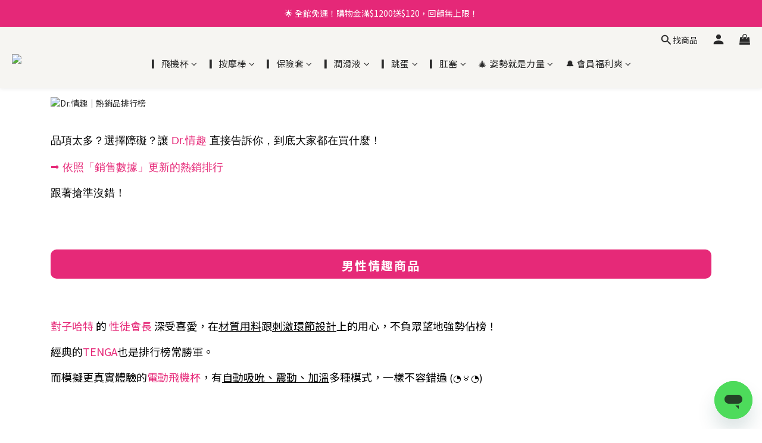

--- FILE ---
content_type: text/plain
request_url: https://www.google-analytics.com/j/collect?v=1&_v=j102&a=786397719&t=pageview&cu=TWD&_s=1&dl=https%3A%2F%2Fwww.drqq.toys%2Fpages%2Ftop-sex-toys&ul=en-us%40posix&dt=Dr.%E6%83%85%E8%B6%A3%E2%9D%A4%EF%B8%8F%E3%80%90%E5%85%A8%E5%95%86%E5%9F%8E%EF%BC%8D%E7%86%B1%E9%8A%B7%E6%8E%92%E8%A1%8C%E6%A6%9C%E3%80%91%E5%BF%AB%E4%BE%86%E7%9C%8B%E7%9C%8B%E5%A4%A7%E5%AE%B6%E9%83%BD%E5%9C%A8%E6%90%B6%E4%BB%80%E9%BA%BC%E6%83%85%E8%B6%A3%E7%94%A8%E5%93%81%EF%BC%81&sr=1280x720&vp=1280x720&_u=aCDAAEIJAAAAACAMI~&jid=544320232&gjid=951690035&cid=1740847784.1766624289&tid=UA-129289881-1&_gid=1347937370.1766624293&_r=1&_slc=1&z=611429946
body_size: -449
content:
2,cG-J2WJNPN3FX

--- FILE ---
content_type: application/javascript
request_url: https://cdn.shoplineapp.com/s/javascripts/currencies.js
body_size: 156
content:
var Currency={rates:{USD:1,CAD:.731303,KRW:691e-6,IDR:6e-5,MOP:.124928,BND:.778891,NTD:.031857,TWD:.031857,HKD:.128597,MYR:.246914,CNY:.142576,VND:38e-6,THB:.032236,SGD:.779361,AUD:.671117,GBP:1.35226,PHP:.017029,AED:.272294,JPY:.006418,EUR:1.179779},convert:function(D,e,r){return D*this.rates[e]/this.rates[r]}};

--- FILE ---
content_type: text/javascript; charset=utf-8
request_url: https://widgets.getsitecontrol.com/167894/script.js
body_size: 2004
content:
/*v0.29.6 at 2017-05-18 © 2017 GetSiteControl*/
!function(e,t){var s=e.document,a=t.widgets;if(e._gscq=e._gscq||[],1===e._gscq.loaded)return void(e.gscwidgets&&e.gscwidgets.runtime&&(e.gscwidgets.runtime.destroy(),e.gscwidgets.start(t)));if(e._gscq.loaded=1,!s.all||s.querySelector)for(var d=0;d<a.length;d++)if(a[d]&&!a[d].disabled){e.gscwidgets?e.gscwidgets.start(t):!function(){var a,d,g;d=s.createElement("script"),a=!1,g=s.getElementsByTagName("script")[0],d.type="text/javascript",d.async=!0,d.src=t.settings.RUNTIME_URL,d.onload=d.onreadystatechange=function(){var s=this.readyState;a||s&&"complete"!==s&&"loaded"!==s||(a=!0,e.gscwidgets.start(t))},g&&g.parentNode?g.parentNode.insertBefore(d,g):(g=s.body||s.getElementsByTagName("body")[0]||s.getElementsByTagName("head")[0],g.appendChild(d))}();break}}(window,{"widgets": [{"sort_order": -48, "layout": "modal", "data": {"mobileLabel": "Check this out!", "description": "&#23492;&#20844;&#21496;&#12289;&#31649;&#29702;&#23460;&#12289;&#36229;&#21462;&#65292;&#27794;&#21839;&#38988;&#65281;&#32085;&#23565;&#38577;&#23494;&#128076;", "title": "\u4fdd\u8b49\u5305\u88dd\u96b1\u5bc6", "url": "", "buttonText": "\u5b89 \u5fc3 \u4e0b \u55ae", "newWindow": false, "note": "<div>&#21253;&#35037;&#12300;&#19981;&#26371;&#12301;&#26377;&#20219;&#20309;&#24773;&#36259;&#30456;&#38364;&#23383;&#27171; <br>&#20633;&#35387;&#20063;&#12300;&#19981;&#26371;&#12301;&#20986;&#29694;&#26044;&#22806;&#21253;&#35037;</div>", "label": "Check this out!"}, "id": 382788, "style": {"minimizeColor": "#5e5e5e", "barLogoColor": "#e5e5e5", "animationDurationOut": "500ms", "barButtonHoverColor": "#e93e86", "separatorColor": "#efefef", "image": {"src": "//media.getsitecontrol.com/main/preset-images/Ballicons+Gifs+512/26-handle.gif", "hdpi": true, "backColor": null, "padding": true, "valign": "middle", "position": "right"}, "animationOrigin": "center center", "buttonHoverTextColor": "#fefefe", "labelTextColor": "#000000", "accentTextColor": "#fefefe", "animationIn": "fadeInDown", "labelHoverColor": "#f9f9f9", "buttonTextColor": "#fefefe", "animationRepeat": 1, "buttonHoverColor": "#e93e86", "backColor": "#fefefe", "barButtonHoverTextColor": "#fefefe", "font": "\"Helvetica Neue\", Helvetica, Arial, sans-serif", "animationBackface": "initial", "secondaryAccentTextColor": "#ffffff", "headerTextColor": "#e62978", "labelHoverTextColor": "#000000", "inputTextColor": "#565656", "validationErrorTextColor": "#ffffff", "labelButtonHoverTextColor": "#ffffff", "animationDurationIn": "600ms", "accentColor": "#e62978", "labelColor": "#fefefe", "theme": false, "animation": "fadeInDown", "inputBackColor": "#ededed", "animationDelay": "0ms", "animationOut": "fadeOut", "textColor": "#000000", "closeHoverColor": "#ffffff", "minimizeHoverColor": "#444444", "inactiveInputTextColor": "#565656", "baseColor": "#fefefe", "buttonColor": "#e62978", "barBackColor": "#fefefe", "secondaryTextColor": "#ffffff", "validationErrorBackColor": "#f16645", "inputPlaceholderColor": "#929292", "logoColor": "#e5e5e5", "animationDirectionOut": "normal", "barButtonColor": "#e62978", "animationDirectionIn": "normal", "barTextColor": "#000000", "inputBorderColor": "#ededed", "barLogoHoverColor": "#d5d5d5", "panelColor": "#f4f4f4", "panelHoverColor": "#efefef", "noteTextColor": "#000000", "labelButtonTextColor": "#ffffff", "inactiveInputBackColor": "#ededed", "logoHoverColor": "#d5d5d5", "secondaryAccentColor": "#d16d6b", "closeColor": "#ffffff", "inactiveInputBorderColor": "#fefefe", "barButtonTextColor": "#fefefe", "secondaryColor": "#ed6352"}, "tracking": {}, "targeting": {"url": [{"include": true, "value": "/cart"}], "ab": 100}, "name": "\u5b89\u5fc3\u96b1\u79c1\u5ba3\u8a00", "settings": {"pushBody": true, "scrollWithBody": true, "mobileAlign": "right", "storage": {"action": 30, "close": 1}, "mobileBottom": false}, "template": "image", "type": "promo", "display": {"start": {"immediate": true}, "frequency": 86400, "stop": {"show": 1}, "schedule": {"weekdays": [0, 1, 2, 3, 4, 5, 6]}}}, {"disabled": true, "id": 463689}, {"disabled": true, "id": 471200}, {"disabled": true, "id": 522795}, {"disabled": true, "id": 519461}, {"disabled": true, "id": 516673}, {"disabled": true, "id": 516569}, {"disabled": true, "id": 512614}, {"disabled": true, "id": 505374}, {"disabled": true, "id": 506421}, {"disabled": true, "id": 509893}, {"disabled": true, "id": 503846}, {"disabled": true, "id": 506420}, {"disabled": true, "id": 494862}, {"disabled": true, "id": 493631}, {"disabled": true, "id": 428299}, {"disabled": true, "id": 429209}, {"disabled": true, "id": 428513}, {"disabled": true, "id": 427430}, {"disabled": true, "id": 435782}, {"disabled": true, "id": 379444}, {"disabled": true, "id": 471199}, {"disabled": true, "id": 408463}, {"disabled": true, "id": 408663}, {"disabled": true, "id": 405768}, {"disabled": true, "id": 405844}, {"disabled": true, "id": 405854}, {"disabled": true, "id": 405845}, {"disabled": true, "id": 405850}, {"disabled": true, "id": 405847}, {"disabled": true, "id": 405851}, {"disabled": true, "id": 405852}, {"disabled": true, "id": 360441}, {"disabled": true, "id": 370409}, {"disabled": true, "id": 489102}, {"disabled": true, "id": 379433}, {"disabled": true, "id": 394516}, {"disabled": true, "id": 463355}, {"disabled": true, "id": 405226}, {"disabled": true, "id": 379589}], "runtime": {"status": "offline", "fbRedirectUri": "https://getsitecontrol.com/close", "fbAppId": "1700939563493347", "shareByEmailUrl": "https://app.getsitecontrol.com/api/v1/share-by-email?u={url}&t={title}&d={description}&logo={logo}", "trackUrl": "https://app.getsitecontrol.com/api/v1/stat", "chatUrl": "https://app.getsitecontrol.com/api/v1/chat/init?widget={id}&uid={uid}", "removeLogoNotCool": false, "logoUrl": "https://getsitecontrol.com/{type}-widget/?utm_content={type}&utm_source={site}&utm_medium=referral&utm_term={layout}&utm_campaign=Widgets Logo", "targetingUrl": "https://app.getsitecontrol.com/api/v1/targeting", "enableGoogleAnalytics": true, "doTrack": true, "responsive": {"enabled": true, "breakpoint": 640}, "chatPageUrl": "https://app.getsitecontrol.com/api/v1/embedded-chat?widget={id}&gscuid={uid}", "submitUrl": "https://app.getsitecontrol.com/api/v1/submit", "sessionLength": 20, "removeLogo": true}, "settings": {"RUNTIME_URL": "//st.getsitecontrol.com/main/runtime/runtime.2.10.5.js"}});

--- FILE ---
content_type: application/javascript
request_url: https://static.rosetta.ai/c/a_jJxjGy6koG5MiewNYPAnoZvr.js
body_size: 650
content:
window.rosettaSettings = window.rosettaSettings || {
    "appId": "a_jJxjGy6koG5MiewNYPAnoZvr",
    "env": "prod",
    "path": "shopline",
    "recommenders": [],
    "user": {"defaultPluginLang":null,"showRosettaLogo":false,"getShopperId":null,"getContact":null,"ga":{"tracker":{"index":0,"name":null},"event":{"enable":true}},"adMatch":{"enable":false},"smartShop":null,"experiment":null}
};

;(function (r, o, s, e, t, a, A, I, R, E, C, O, M) {
    var us = new r.URLSearchParams(r.location.search); var sr = us.get(R);
    var recomId = r.sessionStorage.getItem(E); C = sr || recomId;
    (O = o.createElement(e)), (M = o.getElementsByTagName(e)[0]);
    O.id = R; O.async = "true"; O.src = C ? t : a; M.parentNode.insertBefore(O, M);
    O.addEventListener(A, function () { C ?  r[s + 'Editor'](sr, I) : r[s + 'Plugin'].create({ appId: I }); });
})(
    window, document, "Rosetta", "script",
    "https://s3.ap-northeast-1.amazonaws.com/editor.rosetta.ai.prod-new/editor.js",
    "https://s3-ap-southeast-1.amazonaws.com/plugins.rosetta.ai.prod-new/shopline/plugin.js",
    "load", "a_jJxjGy6koG5MiewNYPAnoZvr",
    "rosetta-recommender", "rosetta.ai__editor__recom-id"
);
